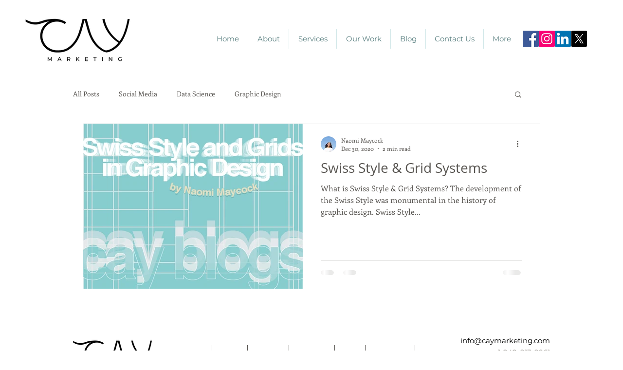

--- FILE ---
content_type: text/html; charset=utf-8
request_url: https://www.google.com/recaptcha/api2/aframe
body_size: 270
content:
<!DOCTYPE HTML><html><head><meta http-equiv="content-type" content="text/html; charset=UTF-8"></head><body><script nonce="WhMVmePoZHIkzjZ5kSRMHw">/** Anti-fraud and anti-abuse applications only. See google.com/recaptcha */ try{var clients={'sodar':'https://pagead2.googlesyndication.com/pagead/sodar?'};window.addEventListener("message",function(a){try{if(a.source===window.parent){var b=JSON.parse(a.data);var c=clients[b['id']];if(c){var d=document.createElement('img');d.src=c+b['params']+'&rc='+(localStorage.getItem("rc::a")?sessionStorage.getItem("rc::b"):"");window.document.body.appendChild(d);sessionStorage.setItem("rc::e",parseInt(sessionStorage.getItem("rc::e")||0)+1);localStorage.setItem("rc::h",'1768819554409');}}}catch(b){}});window.parent.postMessage("_grecaptcha_ready", "*");}catch(b){}</script></body></html>